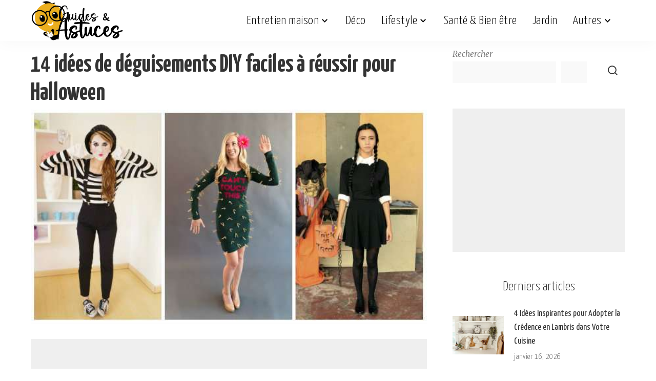

--- FILE ---
content_type: text/html; charset=UTF-8
request_url: https://www.guideastuces.com/B1340-14-idees-de-deguisements-DIY-faciles-a-reussir-pour-Halloween
body_size: 16273
content:
<!DOCTYPE html>
<html lang="fr-FR">
<head><script data-no-optimize="1">var litespeed_docref=sessionStorage.getItem("litespeed_docref");litespeed_docref&&(Object.defineProperty(document,"referrer",{get:function(){return litespeed_docref}}),sessionStorage.removeItem("litespeed_docref"));</script>
	<script>
	  window.dataLayer = window.dataLayer || [];
	  function gtag(){dataLayer.push(arguments);}
	  gtag('consent', 'default', {
		'ad_storage': 'denied',
		'analytics_storage': 'denied',
		'personalization_storage': 'denied',
		'security_storage': 'granted'
	  });
	</script>
	
	<meta charset="UTF-8">
    <meta http-equiv="X-UA-Compatible" content="IE=edge">
    <meta name="viewport" content="width=device-width, initial-scale=1">
    <link rel="profile" href="https://gmpg.org/xfn/11">
	
	<script type="text/javascript" src="https://cache.consentframework.com/js/pa/27856/c/Ufp2e/stub"></script>
	<script type="text/javascript" src="https://choices.consentframework.com/js/pa/27856/c/Ufp2e/cmp" async></script>

	<meta name='robots' content='index, follow, max-image-preview:large, max-snippet:-1, max-video-preview:-1' />

	<!-- This site is optimized with the Yoast SEO Premium plugin v24.6 (Yoast SEO v26.7) - https://yoast.com/wordpress/plugins/seo/ -->
	<title>14 Idées de Déguisements DIY Effrayants pour Halloween</title>
	<meta name="description" content="Déguisements Halloween DIY faciles à créer, tels que Catwoman, une diseuse de bonne aventure, et Frida Kahlo." />
	<link rel="preconnect" href="https://fonts.gstatic.com" crossorigin><link rel="preload" as="style" onload="this.onload=null;this.rel='stylesheet'" href="https://fonts.googleapis.com/css?family=Merriweather%3A400%2C700%2C900%2C300italic%2C400italic%2C700italic%2C900italic%2C300%7CYanone+Kaffeesatz%3A700%2C600%2C500%2C400%2C300%7CGalada%3A400%7CPoppins%3A400%2C400i%2C700%2C700i%7CQuicksand%3A400%2C500%2C600%2C700%7CMontserrat%3A400%2C500%2C600%2C700&amp;display=swap" crossorigin><noscript><link rel="stylesheet" href="https://fonts.googleapis.com/css?family=Merriweather%3A400%2C700%2C900%2C300italic%2C400italic%2C700italic%2C900italic%2C300%7CYanone+Kaffeesatz%3A700%2C600%2C500%2C400%2C300%7CGalada%3A400%7CPoppins%3A400%2C400i%2C700%2C700i%7CQuicksand%3A400%2C500%2C600%2C700%7CMontserrat%3A400%2C500%2C600%2C700&amp;display=swap"></noscript><link rel="canonical" href="https://www.guideastuces.com/B1340-14-idees-de-deguisements-DIY-faciles-a-reussir-pour-Halloween" />
	<meta name="twitter:card" content="summary_large_image" />
	<meta name="twitter:title" content="14 Idées de Déguisements DIY Effrayants pour Halloween" />
	<meta name="twitter:description" content="Déguisements Halloween DIY faciles à créer, tels que Catwoman, une diseuse de bonne aventure, et Frida Kahlo." />
	<meta name="twitter:image" content="https://www.guideastuces.com/wp-content/uploads/2024/02/40e1bbdb2e2e033e3bf8354c5e5d8cde.jpg" />
	<meta name="twitter:label1" content="Écrit par" />
	<meta name="twitter:data1" content="Chaima BS" />
	<script type="application/ld+json" class="yoast-schema-graph">{"@context":"https://schema.org","@graph":[{"@type":"Article","@id":"https://www.guideastuces.com/B1340-14-idees-de-deguisements-DIY-faciles-a-reussir-pour-Halloween#article","isPartOf":{"@id":"https://www.guideastuces.com/B1340-14-idees-de-deguisements-DIY-faciles-a-reussir-pour-Halloween"},"author":{"name":"Chaima BS","@id":"https://www.guideastuces.com/#/schema/person/c508d3affcea6db98412d09ee8f2099a"},"headline":"14 idées de déguisements DIY faciles à réussir pour Halloween","datePublished":"2016-09-20T13:59:32+00:00","dateModified":"2025-10-16T17:06:13+00:00","mainEntityOfPage":{"@id":"https://www.guideastuces.com/B1340-14-idees-de-deguisements-DIY-faciles-a-reussir-pour-Halloween"},"wordCount":110,"image":{"@id":"https://www.guideastuces.com/B1340-14-idees-de-deguisements-DIY-faciles-a-reussir-pour-Halloween#primaryimage"},"thumbnailUrl":"https://www.guideastuces.com/wp-content/uploads/2024/02/40e1bbdb2e2e033e3bf8354c5e5d8cde.jpg","keywords":["halloween"],"articleSection":["Fêtes","Lifestyle","Loisirs","Mode"],"inLanguage":"fr-FR"},{"@type":"WebPage","@id":"https://www.guideastuces.com/B1340-14-idees-de-deguisements-DIY-faciles-a-reussir-pour-Halloween","url":"https://www.guideastuces.com/B1340-14-idees-de-deguisements-DIY-faciles-a-reussir-pour-Halloween","name":"14 Idées de Déguisements DIY Effrayants pour Halloween","isPartOf":{"@id":"https://www.guideastuces.com/#website"},"primaryImageOfPage":{"@id":"https://www.guideastuces.com/B1340-14-idees-de-deguisements-DIY-faciles-a-reussir-pour-Halloween#primaryimage"},"image":{"@id":"https://www.guideastuces.com/B1340-14-idees-de-deguisements-DIY-faciles-a-reussir-pour-Halloween#primaryimage"},"thumbnailUrl":"https://www.guideastuces.com/wp-content/uploads/2024/02/40e1bbdb2e2e033e3bf8354c5e5d8cde.jpg","datePublished":"2016-09-20T13:59:32+00:00","dateModified":"2025-10-16T17:06:13+00:00","author":{"@id":"https://www.guideastuces.com/#/schema/person/c508d3affcea6db98412d09ee8f2099a"},"description":"Déguisements Halloween DIY faciles à créer, tels que Catwoman, une diseuse de bonne aventure, et Frida Kahlo.","breadcrumb":{"@id":"https://www.guideastuces.com/B1340-14-idees-de-deguisements-DIY-faciles-a-reussir-pour-Halloween#breadcrumb"},"inLanguage":"fr-FR","potentialAction":[{"@type":"ReadAction","target":["https://www.guideastuces.com/B1340-14-idees-de-deguisements-DIY-faciles-a-reussir-pour-Halloween"]}]},{"@type":"ImageObject","inLanguage":"fr-FR","@id":"https://www.guideastuces.com/B1340-14-idees-de-deguisements-DIY-faciles-a-reussir-pour-Halloween#primaryimage","url":"https://www.guideastuces.com/wp-content/uploads/2024/02/40e1bbdb2e2e033e3bf8354c5e5d8cde.jpg","contentUrl":"https://www.guideastuces.com/wp-content/uploads/2024/02/40e1bbdb2e2e033e3bf8354c5e5d8cde.jpg","width":600,"height":324,"caption":"14 Idées de Déguisements DIY Effrayants pour Halloween"},{"@type":"BreadcrumbList","@id":"https://www.guideastuces.com/B1340-14-idees-de-deguisements-DIY-faciles-a-reussir-pour-Halloween#breadcrumb","itemListElement":[{"@type":"ListItem","position":1,"name":"Accueil","item":"https://www.guideastuces.com/"},{"@type":"ListItem","position":2,"name":"14 idées de déguisements DIY faciles à réussir pour Halloween"}]},{"@type":"WebSite","@id":"https://www.guideastuces.com/#website","url":"https://www.guideastuces.com/","name":"Guides & Astuces","description":"","potentialAction":[{"@type":"SearchAction","target":{"@type":"EntryPoint","urlTemplate":"https://www.guideastuces.com/?s={search_term_string}"},"query-input":{"@type":"PropertyValueSpecification","valueRequired":true,"valueName":"search_term_string"}}],"inLanguage":"fr-FR"},{"@type":"Person","@id":"https://www.guideastuces.com/#/schema/person/c508d3affcea6db98412d09ee8f2099a","name":"Chaima BS","image":{"@type":"ImageObject","inLanguage":"fr-FR","@id":"https://www.guideastuces.com/#/schema/person/image/","url":"https://secure.gravatar.com/avatar/22e1377ebe16f262afd5e84634aaad185f9f1bb6f0f9b9f872c96dcd4420785a?s=96&d=mm&r=g","contentUrl":"https://secure.gravatar.com/avatar/22e1377ebe16f262afd5e84634aaad185f9f1bb6f0f9b9f872c96dcd4420785a?s=96&d=mm&r=g","caption":"Chaima BS"},"url":"https://www.guideastuces.com/author/chaima-bs"}]}</script>
	<!-- / Yoast SEO Premium plugin. -->


<link rel="alternate" type="application/rss+xml" title="Guides &amp; Astuces &raquo; Flux" href="https://www.guideastuces.com/feed" />
<link rel="alternate" type="application/rss+xml" title="Guides &amp; Astuces &raquo; Flux des commentaires" href="https://www.guideastuces.com/comments/feed" />
<link rel="alternate" title="oEmbed (JSON)" type="application/json+oembed" href="https://www.guideastuces.com/wp-json/oembed/1.0/embed?url=https%3A%2F%2Fwww.guideastuces.com%2FB1340-14-idees-de-deguisements-DIY-faciles-a-reussir-pour-Halloween" />
<link rel="alternate" title="oEmbed (XML)" type="text/xml+oembed" href="https://www.guideastuces.com/wp-json/oembed/1.0/embed?url=https%3A%2F%2Fwww.guideastuces.com%2FB1340-14-idees-de-deguisements-DIY-faciles-a-reussir-pour-Halloween&#038;format=xml" />
<script type="application/ld+json">{"@context":"https://schema.org","@type":"Organization","legalName":"Guides &amp; Astuces","url":"https://www.guideastuces.com/","logo":"https://www.guideastuces.com/wp-content/uploads/2024/03/1-.png","sameAs":["https://facebook.com/guideastuces","https://pinterest.fr/guideastuces","https://www.youtube.com/guideastuces"]}</script>

<link data-optimized="2" rel="stylesheet" href="https://www.guideastuces.com/wp-content/litespeed/css/43c5092e6030aa57cd4bcbfbf8c9a7fb.css?ver=05362" />













<script src="https://www.guideastuces.com/wp-includes/js/jquery/jquery.min.js?ver=3.7.1" id="jquery-core-js"></script>
<script data-optimized="1" src="https://www.guideastuces.com/wp-content/litespeed/js/0a1682c5c00106ae09f16d4720e1b066.js?ver=d3c79" id="jquery-migrate-js"></script>
<link rel="preload" href="https://www.guideastuces.com/wp-content/themes/pixwell/assets/fonts/ruby-icon.woff2?v=10.7" as="font" type="font/woff2" crossorigin="anonymous"><link rel="https://api.w.org/" href="https://www.guideastuces.com/wp-json/" /><link rel="alternate" title="JSON" type="application/json" href="https://www.guideastuces.com/wp-json/wp/v2/posts/22713" /><link rel="EditURI" type="application/rsd+xml" title="RSD" href="https://www.guideastuces.com/xmlrpc.php?rsd" />
<meta name="generator" content="WordPress 6.9" />
<link rel='shortlink' href='https://www.guideastuces.com/?p=22713' />
                <!-- Google tag (gtag.js) -->
                <script async src="https://www.googletagmanager.com/gtag/js?id=G-LR9G1BWQL4"></script>
                <script> window.dataLayer = window.dataLayer || [];

                    function gtag() {
                        dataLayer.push(arguments);
                    }

                    gtag('js', new Date());
                    gtag('config', 'G-LR9G1BWQL4');
                </script>
			<script type="application/ld+json">{"@context":"https://schema.org","@type":"WebSite","@id":"https://www.guideastuces.com/#website","url":"https://www.guideastuces.com/","name":"Guides &amp; Astuces","potentialAction":{"@type":"SearchAction","target":"https://www.guideastuces.com/?s={search_term_string}","query-input":"required name=search_term_string"}}</script>
		<script>
			document.documentElement.className = document.documentElement.className.replace('no-js', 'js');
		</script>
				
		            <meta property="og:title" content="14 idées de déguisements DIY faciles à réussir pour Halloween"/>
            <meta property="og:url" content="https://www.guideastuces.com/B1340-14-idees-de-deguisements-DIY-faciles-a-reussir-pour-Halloween"/>
            <meta property="og:site_name" content="Guides &amp; Astuces"/>
			                <meta property="og:image" content="https://www.guideastuces.com/wp-content/uploads/2024/02/40e1bbdb2e2e033e3bf8354c5e5d8cde.jpg"/>
						                <meta property="og:type" content="article"/>
                <meta property="article:published_time" content="2016-09-20T13:59:32+00:00"/>
                <meta property="article:modified_time" content="2025-10-16T17:06:13+00:00"/>
                <meta name="author" content="Chaima BS"/>
                <meta name="twitter:card" content="summary_large_image"/>
                <meta name="twitter:creator" content="@Guides &amp; Astuces"/>
                <meta name="twitter:label1" content="Written by"/>
                <meta name="twitter:data1" content="Chaima BS"/>
				<link rel="icon" href="https://www.guideastuces.com/wp-content/uploads/2024/03/cropped-favicon-4-32x32.png" sizes="32x32" />
<link rel="icon" href="https://www.guideastuces.com/wp-content/uploads/2024/03/cropped-favicon-4-192x192.png" sizes="192x192" />
<link rel="apple-touch-icon" href="https://www.guideastuces.com/wp-content/uploads/2024/03/cropped-favicon-4-180x180.png" />
<meta name="msapplication-TileImage" content="https://www.guideastuces.com/wp-content/uploads/2024/03/cropped-favicon-4-270x270.png" />
		
			
	<!-- HB Agency Ads --> 
	<script src="https://d3u598arehftfk.cloudfront.net/prebid_hb_2517_3794.js" async> </script>
		
	<!-- Taboola -->
	<script type="text/javascript">
	  window._taboola = window._taboola || [];
	  _taboola.push({article:'auto'});
	  !function (e, f, u, i) {
		if (!document.getElementById(i)){
		  e.async = 1;
		  e.src = u;
		  e.id = i;
		  f.parentNode.insertBefore(e, f);
		}
	  }(document.createElement('script'),
	  document.getElementsByTagName('script')[0],
	  '//cdn.taboola.com/libtrc/guideastuces/loader.js',
	  'tb_loader_script');
	  if(window.performance && typeof window.performance.mark == 'function')
		{window.performance.mark('tbl_ic');}
	</script>
	<!-- END Taboola -->
	
	<!-- Adsense -->
	<script>
		 (adsbygoogle = window.adsbygoogle || []).push({
			  google_ad_client: "ca-pub-4344124867038433",
			  enable_page_level_ads: true
		 });
	</script>	
</head>
<body class="wp-singular post-template-default single single-post postid-22713 single-format-gallery wp-embed-responsive wp-theme-pixwell wp-child-theme-pixwell-child is-single-1 sticky-nav smart-sticky off-canvas-light is-tooltips is-backtop block-header-5 w-header-2 cat-icon-simple is-fmask mh-p-excerpt" data-theme="default">
<div id="site" class="site">
			<aside id="off-canvas-section" class="off-canvas-wrap dark-style is-hidden">
			<div class="close-panel-wrap tooltips-n">
				<a href="#" id="off-canvas-close-btn" aria-label="Close Panel"><i class="btn-close"></i></a>
			</div>
			<div class="off-canvas-holder">
									<div class="off-canvas-header is-light-text">
						<div class="header-inner">
															<a href="https://www.guideastuces.com/" class="off-canvas-logo">
									<img decoding="async" data-src="https://www.guideastuces.com/wp-content/uploads/2024/03/6-.png" alt="Guides &amp; Astuces" height="160" width="365" decoding="async" src="[data-uri]" class="lazyload" style="--smush-placeholder-width: 365px; --smush-placeholder-aspect-ratio: 365/160;">
								</a>
														<aside class="inner-bottom">
																	<div class="off-canvas-social">
										<a class="social-link-facebook" title="Facebook" aria-label="Facebook" href="https://facebook.com/guideastuces" target="_blank" rel="noopener nofollow"><i class="rbi rbi-facebook" aria-hidden="true"></i></a><a class="social-link-pinterest" title="Pinterest" aria-label="Pinterest" href="https://pinterest.fr/guideastuces" target="_blank" rel="noopener nofollow"><i class="rbi rbi-pinterest-i" aria-hidden="true"></i></a><a class="social-link-youtube" title="YouTube" aria-label="YouTube" href="https://www.youtube.com/guideastuces" target="_blank" rel="noopener nofollow"><i class="rbi rbi-youtube-o" aria-hidden="true"></i></a>									</div>
																	<div class="inner-bottom-right">
										<aside class="bookmark-section">
	<a class="bookmark-link" href="https://www.guideastuces.com/my-bookmarks" title="Bookmarks" aria-label="Bookmarks">
		<span class="bookmark-icon"><i class="rbi rbi-bookmark-o"></i><span class="bookmark-counter rb-counter">0</span></span>
	</a>
</aside>									</div>
															</aside>
						</div>
					</div>
								<div class="off-canvas-inner is-light-text">
					<nav id="off-canvas-nav" class="off-canvas-nav">
						<ul id="off-canvas-menu" class="off-canvas-menu rb-menu is-clicked"><li id="menu-item-1161" class="menu-item menu-item-type-taxonomy menu-item-object-category menu-item-has-children menu-item-1161"><a href="https://www.guideastuces.com/category/entretien-maison"><span>Entretien maison</span></a>
<ul class="sub-menu">
	<li id="menu-item-36721" class="menu-item menu-item-type-taxonomy menu-item-object-category menu-item-36721"><a href="https://www.guideastuces.com/category/menage"><span>Ménage</span></a></li>
	<li id="menu-item-36720" class="menu-item menu-item-type-taxonomy menu-item-object-category menu-item-36720"><a href="https://www.guideastuces.com/category/entretien-cuisine"><span>Entretien Cuisine</span></a></li>
	<li id="menu-item-36722" class="menu-item menu-item-type-taxonomy menu-item-object-category menu-item-36722"><a href="https://www.guideastuces.com/category/salle-de-bain"><span>Salle de bain</span></a></li>
	<li id="menu-item-1171" class="menu-item menu-item-type-taxonomy menu-item-object-category menu-item-1171"><a href="https://www.guideastuces.com/category/buanderie"><span>Buanderie</span></a></li>
	<li id="menu-item-1172" class="menu-item menu-item-type-taxonomy menu-item-object-category menu-item-1172"><a href="https://www.guideastuces.com/category/rangement-organisation"><span>Rangement &amp; organisation</span></a></li>
	<li id="menu-item-1173" class="menu-item menu-item-type-taxonomy menu-item-object-category menu-item-1173"><a href="https://www.guideastuces.com/category/reparations-travaux"><span>Réparations &amp; travaux</span></a></li>
	<li id="menu-item-5373" class="menu-item menu-item-type-taxonomy menu-item-object-category menu-item-5373"><a href="https://www.guideastuces.com/category/entretien-exterieur"><span>Entretien extérieur</span></a></li>
</ul>
</li>
<li id="menu-item-1160" class="menu-item menu-item-type-taxonomy menu-item-object-category menu-item-1160"><a href="https://www.guideastuces.com/category/deco"><span>Déco</span></a></li>
<li id="menu-item-1165" class="menu-item menu-item-type-taxonomy menu-item-object-category current-post-ancestor current-menu-parent current-post-parent menu-item-has-children menu-item-1165"><a href="https://www.guideastuces.com/category/lifestyle"><span>Lifestyle</span></a>
<ul class="sub-menu">
	<li id="menu-item-1166" class="menu-item menu-item-type-taxonomy menu-item-object-category menu-item-1166"><a href="https://www.guideastuces.com/category/famille"><span>Famille</span></a></li>
	<li id="menu-item-1170" class="menu-item menu-item-type-taxonomy menu-item-object-category menu-item-1170"><a href="https://www.guideastuces.com/category/soins-beaute"><span>Soins &amp; Beauté</span></a></li>
	<li id="menu-item-1169" class="menu-item menu-item-type-taxonomy menu-item-object-category current-post-ancestor current-menu-parent current-post-parent menu-item-1169"><a href="https://www.guideastuces.com/category/mode"><span>Mode</span></a></li>
	<li id="menu-item-5372" class="menu-item menu-item-type-taxonomy menu-item-object-category menu-item-5372"><a href="https://www.guideastuces.com/category/cuisine"><span>Cuisine &amp; Recettes</span></a></li>
	<li id="menu-item-1175" class="menu-item menu-item-type-taxonomy menu-item-object-category menu-item-1175"><a href="https://www.guideastuces.com/category/brico"><span>Bricolage &#038; DIY</span></a></li>
	<li id="menu-item-1167" class="menu-item menu-item-type-taxonomy menu-item-object-category current-post-ancestor current-menu-parent current-post-parent menu-item-1167"><a href="https://www.guideastuces.com/category/fetes"><span>Fêtes</span></a></li>
	<li id="menu-item-5371" class="menu-item menu-item-type-taxonomy menu-item-object-category menu-item-5371"><a href="https://www.guideastuces.com/category/animaux"><span>Animaux</span></a></li>
	<li id="menu-item-1168" class="menu-item menu-item-type-taxonomy menu-item-object-category menu-item-1168"><a href="https://www.guideastuces.com/category/idees-cadeaux"><span>Idées cadeaux</span></a></li>
	<li id="menu-item-5374" class="menu-item menu-item-type-taxonomy menu-item-object-category current-post-ancestor current-menu-parent current-post-parent menu-item-5374"><a href="https://www.guideastuces.com/category/loisirs"><span>Loisirs</span></a></li>
</ul>
</li>
<li id="menu-item-23012" class="menu-item menu-item-type-taxonomy menu-item-object-category menu-item-23012"><a href="https://www.guideastuces.com/category/sante"><span>Santé &#038; Bien être</span></a></li>
<li id="menu-item-1162" class="menu-item menu-item-type-taxonomy menu-item-object-category menu-item-1162"><a href="https://www.guideastuces.com/category/jardin"><span>Jardin</span></a></li>
<li id="menu-item-5799" class="menu-item menu-item-type-custom menu-item-object-custom menu-item-has-children menu-item-5799"><a href="#"><span>Autres</span></a>
<ul class="sub-menu">
	<li id="menu-item-37451" class="menu-item menu-item-type-taxonomy menu-item-object-category menu-item-37451"><a href="https://www.guideastuces.com/category/socio-psycho"><span>Socio / Psycho</span></a></li>
	<li id="menu-item-1174" class="menu-item menu-item-type-taxonomy menu-item-object-category menu-item-1174"><a href="https://www.guideastuces.com/category/auto-moto"><span>Auto Moto</span></a></li>
	<li id="menu-item-5375" class="menu-item menu-item-type-taxonomy menu-item-object-category menu-item-5375"><a href="https://www.guideastuces.com/category/technologie"><span>Technologie</span></a></li>
	<li id="menu-item-5913" class="menu-item menu-item-type-taxonomy menu-item-object-category menu-item-5913"><a href="https://www.guideastuces.com/category/divers"><span>Divers</span></a></li>
</ul>
</li>
</ul>					</nav>
									</div>
			</div>
		</aside>
		    <div class="site-outer">
        <div class="site-mask"></div>
		<header id="site-header" class="header-wrap header-2">
	<div class="navbar-outer">
		<div class="navbar-wrap">
				<aside id="mobile-navbar" class="mobile-navbar">
		<div class="mobile-nav-inner rb-p20-gutter">
							<div class="m-nav-left">
					<a href="#" class="off-canvas-trigger btn-toggle-wrap desktop-disabled btn-toggle-bold" aria-label="menu trigger"><span class="btn-toggle"><span class="off-canvas-toggle"><span class="icon-toggle"></span></span></span></a>

				</div>
				<div class="m-nav-centered">
					<aside class="logo-mobile-wrap is-logo-image">
	<a href="https://www.guideastuces.com/" class="logo-mobile">
		<img decoding="async"  height="160" width="361" data-src="https://www.guideastuces.com/wp-content/uploads/2024/03/1-.png" alt="Guides &amp; Astuces" src="[data-uri]" class="lazyload" style="--smush-placeholder-width: 361px; --smush-placeholder-aspect-ratio: 361/160;">
			</a>
</aside>				</div>
				<div class="m-nav-right">
																				<div class="mobile-search">
			<a href="#" title="Search" aria-label="Search" class="search-icon nav-search-link"><i class="rbi rbi-search-alt" aria-hidden="true"></i></a>
		<div class="navbar-search-popup header-lightbox">
			<div class="navbar-search-form"><form role="search" method="get" class="search-form" action="https://www.guideastuces.com/">
				<label>
					<span class="screen-reader-text">Rechercher :</span>
					<input type="search" class="search-field" placeholder="Rechercher…" value="" name="s" />
				</label>
				<input type="submit" class="search-submit" value="Rechercher" />
			</form></div>
		</div>
	</div>
									</div>
					</div>
	</aside>
	<aside id="mobile-sticky-nav" class="mobile-sticky-nav">
		<div class="mobile-navbar mobile-sticky-inner">
			<div class="mobile-nav-inner rb-p20-gutter">
									<div class="m-nav-left">
						<a href="#" class="off-canvas-trigger btn-toggle-wrap desktop-disabled btn-toggle-bold" aria-label="menu trigger"><span class="btn-toggle"><span class="off-canvas-toggle"><span class="icon-toggle"></span></span></span></a>

					</div>
					<div class="m-nav-centered">
						<aside class="logo-mobile-wrap is-logo-image">
	<a href="https://www.guideastuces.com/" class="logo-mobile">
		<img decoding="async"  height="160" width="361" data-src="https://www.guideastuces.com/wp-content/uploads/2024/03/1-.png" alt="Guides &amp; Astuces" src="[data-uri]" class="lazyload" style="--smush-placeholder-width: 361px; --smush-placeholder-aspect-ratio: 361/160;">
			</a>
</aside>					</div>
					<div class="m-nav-right">
																								<div class="mobile-search">
			<a href="#" title="Search" aria-label="Search" class="search-icon nav-search-link"><i class="rbi rbi-search-alt" aria-hidden="true"></i></a>
		<div class="navbar-search-popup header-lightbox">
			<div class="navbar-search-form"><form role="search" method="get" class="search-form" action="https://www.guideastuces.com/">
				<label>
					<span class="screen-reader-text">Rechercher :</span>
					<input type="search" class="search-field" placeholder="Rechercher…" value="" name="s" />
				</label>
				<input type="submit" class="search-submit" value="Rechercher" />
			</form></div>
		</div>
	</div>
											</div>
							</div>
		</div>
	</aside>
			<div class="rbc-container navbar-holder is-main-nav">
				<div class="navbar-inner rb-m20-gutter">
					<div class="navbar-left">
						<a href="#" class="off-canvas-trigger btn-toggle-wrap desktop-disabled btn-toggle-bold" aria-label="menu trigger"><span class="btn-toggle"><span class="off-canvas-toggle"><span class="icon-toggle"></span></span></span></a>

						<div class="logo-wrap is-logo-image site-branding">
	<a href="https://www.guideastuces.com/" class="logo" title="Guides &amp; Astuces">
					<img decoding="async" class="logo-default logo-retina lazyload"  height="160" width="361" data-src="https://www.guideastuces.com/wp-content/uploads/2024/03/1-.png" data-srcset="https://www.guideastuces.com/wp-content/uploads/2024/03/1-.png 1x, https://www.guideastuces.com/wp-content/uploads/2024/03/1-.png 2x" alt="Guides &amp; Astuces" src="[data-uri]" style="--smush-placeholder-width: 361px; --smush-placeholder-aspect-ratio: 361/160;">
						</a>
	</div>					</div>
					<div class="navbar-right-outer">
						<nav id="site-navigation" class="main-menu-wrap" aria-label="main menu">
	<ul id="main-menu" class="main-menu rb-menu" itemscope itemtype="https://www.schema.org/SiteNavigationElement"><li class="menu-item menu-item-type-taxonomy menu-item-object-category menu-item-has-children menu-item-1161" itemprop="name"><a href="https://www.guideastuces.com/category/entretien-maison" itemprop="url"><span>Entretien maison</span></a>
<ul class="sub-menu">
	<li class="menu-item menu-item-type-taxonomy menu-item-object-category menu-item-36721" itemprop="name"><a href="https://www.guideastuces.com/category/menage" itemprop="url"><span>Ménage</span></a></li>	<li class="menu-item menu-item-type-taxonomy menu-item-object-category menu-item-36720" itemprop="name"><a href="https://www.guideastuces.com/category/entretien-cuisine" itemprop="url"><span>Entretien Cuisine</span></a></li>	<li class="menu-item menu-item-type-taxonomy menu-item-object-category menu-item-36722" itemprop="name"><a href="https://www.guideastuces.com/category/salle-de-bain" itemprop="url"><span>Salle de bain</span></a></li>	<li class="menu-item menu-item-type-taxonomy menu-item-object-category menu-item-1171" itemprop="name"><a href="https://www.guideastuces.com/category/buanderie" itemprop="url"><span>Buanderie</span></a></li>	<li class="menu-item menu-item-type-taxonomy menu-item-object-category menu-item-1172" itemprop="name"><a href="https://www.guideastuces.com/category/rangement-organisation" itemprop="url"><span>Rangement &amp; organisation</span></a></li>	<li class="menu-item menu-item-type-taxonomy menu-item-object-category menu-item-1173" itemprop="name"><a href="https://www.guideastuces.com/category/reparations-travaux" itemprop="url"><span>Réparations &amp; travaux</span></a></li>	<li class="menu-item menu-item-type-taxonomy menu-item-object-category menu-item-5373" itemprop="name"><a href="https://www.guideastuces.com/category/entretien-exterieur" itemprop="url"><span>Entretien extérieur</span></a></li></ul>
</li><li class="menu-item menu-item-type-taxonomy menu-item-object-category menu-item-1160" itemprop="name"><a href="https://www.guideastuces.com/category/deco" itemprop="url"><span>Déco</span></a></li><li class="menu-item menu-item-type-taxonomy menu-item-object-category current-post-ancestor current-menu-parent current-post-parent menu-item-has-children menu-item-1165" itemprop="name"><a href="https://www.guideastuces.com/category/lifestyle" itemprop="url"><span>Lifestyle</span></a>
<ul class="sub-menu">
	<li class="menu-item menu-item-type-taxonomy menu-item-object-category menu-item-1166" itemprop="name"><a href="https://www.guideastuces.com/category/famille" itemprop="url"><span>Famille</span></a></li>	<li class="menu-item menu-item-type-taxonomy menu-item-object-category menu-item-1170" itemprop="name"><a href="https://www.guideastuces.com/category/soins-beaute" itemprop="url"><span>Soins &amp; Beauté</span></a></li>	<li class="menu-item menu-item-type-taxonomy menu-item-object-category current-post-ancestor current-menu-parent current-post-parent menu-item-1169" itemprop="name"><a href="https://www.guideastuces.com/category/mode" itemprop="url"><span>Mode</span></a></li>	<li class="menu-item menu-item-type-taxonomy menu-item-object-category menu-item-5372" itemprop="name"><a href="https://www.guideastuces.com/category/cuisine" itemprop="url"><span>Cuisine &amp; Recettes</span></a></li>	<li class="menu-item menu-item-type-taxonomy menu-item-object-category menu-item-1175" itemprop="name"><a href="https://www.guideastuces.com/category/brico" itemprop="url"><span>Bricolage &#038; DIY</span></a></li>	<li class="menu-item menu-item-type-taxonomy menu-item-object-category current-post-ancestor current-menu-parent current-post-parent menu-item-1167" itemprop="name"><a href="https://www.guideastuces.com/category/fetes" itemprop="url"><span>Fêtes</span></a></li>	<li class="menu-item menu-item-type-taxonomy menu-item-object-category menu-item-5371" itemprop="name"><a href="https://www.guideastuces.com/category/animaux" itemprop="url"><span>Animaux</span></a></li>	<li class="menu-item menu-item-type-taxonomy menu-item-object-category menu-item-1168" itemprop="name"><a href="https://www.guideastuces.com/category/idees-cadeaux" itemprop="url"><span>Idées cadeaux</span></a></li>	<li class="menu-item menu-item-type-taxonomy menu-item-object-category current-post-ancestor current-menu-parent current-post-parent menu-item-5374" itemprop="name"><a href="https://www.guideastuces.com/category/loisirs" itemprop="url"><span>Loisirs</span></a></li></ul>
</li><li class="menu-item menu-item-type-taxonomy menu-item-object-category menu-item-23012" itemprop="name"><a href="https://www.guideastuces.com/category/sante" itemprop="url"><span>Santé &#038; Bien être</span></a></li><li class="menu-item menu-item-type-taxonomy menu-item-object-category menu-item-1162" itemprop="name"><a href="https://www.guideastuces.com/category/jardin" itemprop="url"><span>Jardin</span></a></li><li class="menu-item menu-item-type-custom menu-item-object-custom menu-item-has-children menu-item-5799" itemprop="name"><a href="#" itemprop="url"><span>Autres</span></a>
<ul class="sub-menu">
	<li class="menu-item menu-item-type-taxonomy menu-item-object-category menu-item-37451" itemprop="name"><a href="https://www.guideastuces.com/category/socio-psycho" itemprop="url"><span>Socio / Psycho</span></a></li>	<li class="menu-item menu-item-type-taxonomy menu-item-object-category menu-item-1174" itemprop="name"><a href="https://www.guideastuces.com/category/auto-moto" itemprop="url"><span>Auto Moto</span></a></li>	<li class="menu-item menu-item-type-taxonomy menu-item-object-category menu-item-5375" itemprop="name"><a href="https://www.guideastuces.com/category/technologie" itemprop="url"><span>Technologie</span></a></li>	<li class="menu-item menu-item-type-taxonomy menu-item-object-category menu-item-5913" itemprop="name"><a href="https://www.guideastuces.com/category/divers" itemprop="url"><span>Divers</span></a></li></ul>
</li></ul></nav>						<div class="navbar-right">
																												                            																				</div>
					</div>
				</div>
			</div>
		</div>
	</div>
	<aside id="sticky-nav" class="section-sticky-holder">
	<div class="section-sticky">
		<div class="navbar-wrap">
			<div class="rbc-container navbar-holder">
				<div class="navbar-inner rb-m20-gutter">
					<div class="navbar-left">
						<a href="#" class="off-canvas-trigger btn-toggle-wrap desktop-disabled btn-toggle-bold" aria-label="menu trigger"><span class="btn-toggle"><span class="off-canvas-toggle"><span class="icon-toggle"></span></span></span></a>

						<div class="logo-wrap is-logo-image site-branding">
	<a href="https://www.guideastuces.com/" class="logo" title="Guides &amp; Astuces">
					<img decoding="async" class="logo-default lazyload"   height="160" width="361" data-src="https://www.guideastuces.com/wp-content/uploads/2024/03/1-.png" alt="Guides &amp; Astuces" src="[data-uri]" style="--smush-placeholder-width: 361px; --smush-placeholder-aspect-ratio: 361/160;">
						</a>
</div>						<aside class="main-menu-wrap">
	<ul id="sticky-menu" class="main-menu rb-menu"><li class="menu-item menu-item-type-taxonomy menu-item-object-category menu-item-has-children menu-item-1161"><a href="https://www.guideastuces.com/category/entretien-maison"><span>Entretien maison</span></a>
<ul class="sub-menu">
	<li class="menu-item menu-item-type-taxonomy menu-item-object-category menu-item-36721"><a href="https://www.guideastuces.com/category/menage"><span>Ménage</span></a></li>	<li class="menu-item menu-item-type-taxonomy menu-item-object-category menu-item-36720"><a href="https://www.guideastuces.com/category/entretien-cuisine"><span>Entretien Cuisine</span></a></li>	<li class="menu-item menu-item-type-taxonomy menu-item-object-category menu-item-36722"><a href="https://www.guideastuces.com/category/salle-de-bain"><span>Salle de bain</span></a></li>	<li class="menu-item menu-item-type-taxonomy menu-item-object-category menu-item-1171"><a href="https://www.guideastuces.com/category/buanderie"><span>Buanderie</span></a></li>	<li class="menu-item menu-item-type-taxonomy menu-item-object-category menu-item-1172"><a href="https://www.guideastuces.com/category/rangement-organisation"><span>Rangement &amp; organisation</span></a></li>	<li class="menu-item menu-item-type-taxonomy menu-item-object-category menu-item-1173"><a href="https://www.guideastuces.com/category/reparations-travaux"><span>Réparations &amp; travaux</span></a></li>	<li class="menu-item menu-item-type-taxonomy menu-item-object-category menu-item-5373"><a href="https://www.guideastuces.com/category/entretien-exterieur"><span>Entretien extérieur</span></a></li></ul>
</li><li class="menu-item menu-item-type-taxonomy menu-item-object-category menu-item-1160"><a href="https://www.guideastuces.com/category/deco"><span>Déco</span></a></li><li class="menu-item menu-item-type-taxonomy menu-item-object-category current-post-ancestor current-menu-parent current-post-parent menu-item-has-children menu-item-1165"><a href="https://www.guideastuces.com/category/lifestyle"><span>Lifestyle</span></a>
<ul class="sub-menu">
	<li class="menu-item menu-item-type-taxonomy menu-item-object-category menu-item-1166"><a href="https://www.guideastuces.com/category/famille"><span>Famille</span></a></li>	<li class="menu-item menu-item-type-taxonomy menu-item-object-category menu-item-1170"><a href="https://www.guideastuces.com/category/soins-beaute"><span>Soins &amp; Beauté</span></a></li>	<li class="menu-item menu-item-type-taxonomy menu-item-object-category current-post-ancestor current-menu-parent current-post-parent menu-item-1169"><a href="https://www.guideastuces.com/category/mode"><span>Mode</span></a></li>	<li class="menu-item menu-item-type-taxonomy menu-item-object-category menu-item-5372"><a href="https://www.guideastuces.com/category/cuisine"><span>Cuisine &amp; Recettes</span></a></li>	<li class="menu-item menu-item-type-taxonomy menu-item-object-category menu-item-1175"><a href="https://www.guideastuces.com/category/brico"><span>Bricolage &#038; DIY</span></a></li>	<li class="menu-item menu-item-type-taxonomy menu-item-object-category current-post-ancestor current-menu-parent current-post-parent menu-item-1167"><a href="https://www.guideastuces.com/category/fetes"><span>Fêtes</span></a></li>	<li class="menu-item menu-item-type-taxonomy menu-item-object-category menu-item-5371"><a href="https://www.guideastuces.com/category/animaux"><span>Animaux</span></a></li>	<li class="menu-item menu-item-type-taxonomy menu-item-object-category menu-item-1168"><a href="https://www.guideastuces.com/category/idees-cadeaux"><span>Idées cadeaux</span></a></li>	<li class="menu-item menu-item-type-taxonomy menu-item-object-category current-post-ancestor current-menu-parent current-post-parent menu-item-5374"><a href="https://www.guideastuces.com/category/loisirs"><span>Loisirs</span></a></li></ul>
</li><li class="menu-item menu-item-type-taxonomy menu-item-object-category menu-item-23012"><a href="https://www.guideastuces.com/category/sante"><span>Santé &#038; Bien être</span></a></li><li class="menu-item menu-item-type-taxonomy menu-item-object-category menu-item-1162"><a href="https://www.guideastuces.com/category/jardin"><span>Jardin</span></a></li><li class="menu-item menu-item-type-custom menu-item-object-custom menu-item-has-children menu-item-5799"><a href="#"><span>Autres</span></a>
<ul class="sub-menu">
	<li class="menu-item menu-item-type-taxonomy menu-item-object-category menu-item-37451"><a href="https://www.guideastuces.com/category/socio-psycho"><span>Socio / Psycho</span></a></li>	<li class="menu-item menu-item-type-taxonomy menu-item-object-category menu-item-1174"><a href="https://www.guideastuces.com/category/auto-moto"><span>Auto Moto</span></a></li>	<li class="menu-item menu-item-type-taxonomy menu-item-object-category menu-item-5375"><a href="https://www.guideastuces.com/category/technologie"><span>Technologie</span></a></li>	<li class="menu-item menu-item-type-taxonomy menu-item-object-category menu-item-5913"><a href="https://www.guideastuces.com/category/divers"><span>Divers</span></a></li></ul>
</li></ul></aside>					</div>
					<div class="navbar-right">
																								                        						                        					</div>
				</div>
			</div>
		</div>
	</div>
</aside></header>        <div class="site-wrap clearfix">
		<div class="site-content single-1 rbc-content-section clearfix has-sidebar is-sidebar-right active-sidebar">
			<div class="wrap rbc-container rb-p20-gutter">
				<div class="rbc-wrap">
					<main id="main" class="site-main rbc-content">
						<div class="single-content-wrap">
									<article id="post-22713" class="post-22713 post type-post status-publish format-gallery has-post-thumbnail category-fetes category-lifestyle category-loisirs category-mode tag-halloween post_format-post-format-gallery" itemscope itemtype="https://schema.org/Article">
									<header class="single-header entry-header">
										<aside class="p-cat-info is-relative single-cat-info">
					</aside>
					<h1 itemprop="headline" class="single-title entry-title">14 idées de déguisements DIY faciles à réussir pour Halloween</h1>
				<div class="single-feat">
			<div class="rb-iwrap autosize"><img width="600" height="324" src="https://www.guideastuces.com/wp-content/uploads/2024/02/40e1bbdb2e2e033e3bf8354c5e5d8cde.jpg" class="attachment-pixwell_780x0-2x size-pixwell_780x0-2x wp-post-image" alt="14 Idées de Déguisements DIY Effrayants pour Halloween" decoding="async" fetchpriority="high" /></div>
					</div>
									</header>

						<!-- AD_0-->
						<script async src="https://pagead2.googlesyndication.com/pagead/js/adsbygoogle.js?client=ca-pub-4344124867038433" crossorigin="anonymous"></script>
						
						<ins class="adsbygoogle"
							 style="display:block; margin-bottom:12px"
							 data-ad-client="ca-pub-4344124867038433"
							 data-ad-slot="2165058520"
							 data-ad-format="auto"
							 data-full-width-responsive="true"></ins>
						<script>
							 (adsbygoogle = window.adsbygoogle || []).push({});
						</script>
						<!--
						<div class="hb-ad-static hb-ad-leaderbord">
						<div class="hb-ad-inner">
						<div class="hbagency_cls_static" id="hbagency_space_170482" ></div></div></div>
						-->
						<!-- END AD_0-->
							
																<div class="single-body entry">
			<div class="single-content">
								<div class="entry-content clearfix" itemprop="articleBody">
					<h2>Cactus</h2>
<figure><img decoding="async" data-src="https://www.guideastuces.com/wp-content/uploads/2024/02/18c7c9d3ab4ab60d709ccc4fb1dba6db.jpg" alt="Cactus" src="[data-uri]" class="lazyload" style="--smush-placeholder-width: 600px; --smush-placeholder-aspect-ratio: 600/900;"></figure>
<p style="text-align: right;"><em>Source :&nbsp;<a rel="nofollow noopener" href="https://ideas.evite.com/diy/top-10-last-minute-halloween-costumes/" target="_blank">ideas.evite.com</a></em></p>
<h2>Catwoman</h2>
<figure><img decoding="async" data-src="https://www.guideastuces.com/wp-content/uploads/2024/02/b763081394dd55e95c76b766d604f3b7.jpg" alt="Catwoman" src="[data-uri]" class="lazyload" style="--smush-placeholder-width: 600px; --smush-placeholder-aspect-ratio: 600/900;"></figure>
<p style="text-align: right;"><em>Source :&nbsp;<a rel="nofollow noopener" href="http://www.brit.co/easy-catwoman-costumes-halloween/" target="_blank">brit.co</a></em></p>

	<script async src="https://pagead2.googlesyndication.com/pagead/js/adsbygoogle.js?client=ca-pub-4344124867038433"
     crossorigin="anonymous"></script>
	<!-- adResponsive_Slide_2 -->
	<ins class="adsbygoogle"
		 style="display:block; margin:4px 0 12px 0"
		 data-ad-client="ca-pub-4344124867038433"
		 data-ad-slot="6785037805"
		 data-ad-format="auto"
		 data-full-width-responsive="true"></ins>
	<script>
		 (adsbygoogle = window.adsbygoogle || []).push({});
	</script><h2>Plat de spaghetti</h2>
<figure><img decoding="async" data-src="https://www.guideastuces.com/wp-content/uploads/2024/02/e2fd5e34be4d74be8019cb400e391d50.jpg" alt="Plat de spaghetti" src="[data-uri]" class="lazyload" style="--smush-placeholder-width: 600px; --smush-placeholder-aspect-ratio: 600/420;"></figure>
<p style="text-align: right;"><em>Source :&nbsp;<a rel="nofollow noopener" href="http://www.ehow.com/how_12340877_make-plate-spaghetti-costume.html" target="_blank">ehow.com</a></em></p>
<h2>Diseuse de bonne aventure</h2>
<figure><img decoding="async" data-src="https://www.guideastuces.com/wp-content/uploads/2024/02/532b769b4826dd7c6c46e408fc0d20e8.jpg" alt="Diseuse de bonne aventure" src="[data-uri]" class="lazyload" style="--smush-placeholder-width: 600px; --smush-placeholder-aspect-ratio: 600/800;"></figure>
<p style="text-align: right;"><em>Source :&nbsp;<a rel="nofollow noopener" href="http://cuddlesandchaos.com/last-minute-halloween-costume-fortune-teller/" target="_blank">cuddlesandchaos.com</a></em></p>

	<script async src="https://pagead2.googlesyndication.com/pagead/js/adsbygoogle.js?client=ca-pub-4344124867038433"
     crossorigin="anonymous"></script>
	<!-- adResponsive_Slide_2 -->
	<ins class="adsbygoogle"
		 style="display:block; margin:4px 0 12px 0"
		 data-ad-client="ca-pub-4344124867038433"
		 data-ad-slot="6785037805"
		 data-ad-format="auto"
		 data-full-width-responsive="true"></ins>
	<script>
		 (adsbygoogle = window.adsbygoogle || []).push({});
	</script><h2>Mime</h2>
<figure><img decoding="async" data-src="https://www.guideastuces.com/wp-content/uploads/2024/02/12734f8c71e27fa97ffa701c469b8b5e.jpg" alt="Mime" src="[data-uri]" class="lazyload" style="--smush-placeholder-width: 600px; --smush-placeholder-aspect-ratio: 600/903;"></figure>
<p style="text-align: right;"><em>Source :&nbsp;<a rel="nofollow noopener" href="http://www.thejoyoffashionblog.com/2014/10/halloween-last-minute-homemade-mime.html" target="_blank">thejoyoffashionblog.com</a></em></p>
<h2>Avoir un pain dans le four</h2>
<figure><img decoding="async" data-src="https://www.guideastuces.com/wp-content/uploads/2024/02/f9d50e3d29a577501663f57b70f52435.jpg" alt="Avoir un pain dans le four" src="[data-uri]" class="lazyload" style="--smush-placeholder-width: 600px; --smush-placeholder-aspect-ratio: 600/582;"></figure>
<p style="text-align: right;"><em>Source :&nbsp;<a rel="nofollow noopener" href="http://www.brit.co/maternity-halloween-costumes/" target="_blank">brit.co</a></em></p>

	<script async src="https://pagead2.googlesyndication.com/pagead/js/adsbygoogle.js?client=ca-pub-4344124867038433"
     crossorigin="anonymous"></script>
	<!-- adResponsive_Slide_2 -->
	<ins class="adsbygoogle"
		 style="display:block; margin:4px 0 12px 0"
		 data-ad-client="ca-pub-4344124867038433"
		 data-ad-slot="6785037805"
		 data-ad-format="auto"
		 data-full-width-responsive="true"></ins>
	<script>
		 (adsbygoogle = window.adsbygoogle || []).push({});
	</script><h2>Chauve-souris</h2>
<figure><img decoding="async" data-src="https://www.guideastuces.com/wp-content/uploads/2024/02/5ed1df5c54e04bb33a4629263eb795e1.jpg" alt="Chauve-souris" src="[data-uri]" class="lazyload" style="--smush-placeholder-width: 600px; --smush-placeholder-aspect-ratio: 600/600;"></figure>
<p style="text-align: right;"><em>Source :&nbsp;<a rel="nofollow noopener" href="http://www.sheknows.com/beauty-and-style/articles/1053137/easy-diy-bat-halloween-costume" target="_blank">sheknows.com</a></em></p>
<h2>Frida Kahlo</h2>
<figure><img decoding="async" data-src="https://www.guideastuces.com/wp-content/uploads/2024/02/fa578462434ce3d83ecb1636718292f4.jpg" alt="Frida Kahlo" src="[data-uri]" class="lazyload" style="--smush-placeholder-width: 600px; --smush-placeholder-aspect-ratio: 600/902;"></figure>
<p style="text-align: right;">Source :&nbsp;<a rel="nofollow noopener" href="http://www.elizabethave.com/2015/10/diy-frida-kahlo-halloween-costume-created-from-your-own-closet.html" target="_blank">elizabethave.com</a></p>

	<script async src="https://pagead2.googlesyndication.com/pagead/js/adsbygoogle.js?client=ca-pub-4344124867038433"
     crossorigin="anonymous"></script>
	<!-- adResponsive_Slide_2 -->
	<ins class="adsbygoogle"
		 style="display:block; margin:4px 0 12px 0"
		 data-ad-client="ca-pub-4344124867038433"
		 data-ad-slot="6785037805"
		 data-ad-format="auto"
		 data-full-width-responsive="true"></ins>
	<script>
		 (adsbygoogle = window.adsbygoogle || []).push({});
	</script><h2>Mercredi de la famille Adams</h2>
<figure><img decoding="async" data-src="https://www.guideastuces.com/wp-content/uploads/2024/02/0ea15cde65525e65f412c57f5e4f8fd6.jpg" alt="Mercredi de la famille Adams" src="[data-uri]" class="lazyload" style="--smush-placeholder-width: 600px; --smush-placeholder-aspect-ratio: 600/900;"></figure>
<p style="text-align: right;"><em>Source :&nbsp;<a rel="nofollow noopener" href="https://lyndsaypicardal.wordpress.com/2014/10/31/easy-and-inexpensive-halloween-costume-wednesday-addams/" target="_blank">lyndsaypicardal.wordpress.com</a></em></p>
<h2>Dame de cœur</h2>
<figure><img decoding="async" data-src="https://www.guideastuces.com/wp-content/uploads/2024/02/609649ed4920cc22d8a3d08638d56527.jpg" alt="Dame de cœur" src="[data-uri]" class="lazyload" style="--smush-placeholder-width: 600px; --smush-placeholder-aspect-ratio: 600/522;"></figure>
<p style="text-align: right;"><em>Source :&nbsp;<a rel="nofollow noopener" href="http://www.thejoyoffashionblog.com/2013/10/halloween-easy-queen-of-hearts-costume.html" target="_blank">thejoyoffashionblog.com</a></em></p>

	<script async src="https://pagead2.googlesyndication.com/pagead/js/adsbygoogle.js?client=ca-pub-4344124867038433"
     crossorigin="anonymous"></script>
	<!-- adResponsive_Slide_2 -->
	<ins class="adsbygoogle"
		 style="display:block; margin:4px 0 12px 0"
		 data-ad-client="ca-pub-4344124867038433"
		 data-ad-slot="6785037805"
		 data-ad-format="auto"
		 data-full-width-responsive="true"></ins>
	<script>
		 (adsbygoogle = window.adsbygoogle || []).push({});
	</script><h2>Mary Poppins</h2>
<figure><img decoding="async" data-src="https://www.guideastuces.com/wp-content/uploads/2024/02/9a5d1135f56629812f231bf407eb636e.jpg" alt="Mary Poppins" src="[data-uri]" class="lazyload" style="--smush-placeholder-width: 600px; --smush-placeholder-aspect-ratio: 600/600;"></figure>
<p style="text-align: right;"><em>Source :&nbsp;<a rel="nofollow noopener" href="http://www.merricksart.com/2015/10/modern-girls-halloween-week-mary.html" target="_blank">merricksart.com</a></em></p>
<h2>Fée clochette</h2>
<figure><img decoding="async" data-src="https://www.guideastuces.com/wp-content/uploads/2024/02/0803ab1c1e800602e612a1041748f6f2.jpg" alt="Fée clochette" src="[data-uri]" class="lazyload" style="--smush-placeholder-width: 600px; --smush-placeholder-aspect-ratio: 600/921;"></figure>
<p style="text-align: right;"><em>Source :&nbsp;<a rel="nofollow noopener" href="http://www.lovemaegan.com/2013/10/diy-tinker-bell-costume-hair-makeup-tutorials.html" target="_blank">lovemaegan.com</a></em></p>

	<script async src="https://pagead2.googlesyndication.com/pagead/js/adsbygoogle.js?client=ca-pub-4344124867038433"
     crossorigin="anonymous"></script>
	<!-- adResponsive_Slide_2 -->
	<ins class="adsbygoogle"
		 style="display:block; margin:4px 0 12px 0"
		 data-ad-client="ca-pub-4344124867038433"
		 data-ad-slot="6785037805"
		 data-ad-format="auto"
		 data-full-width-responsive="true"></ins>
	<script>
		 (adsbygoogle = window.adsbygoogle || []).push({});
	</script><h2>Bol de céréales</h2>
<figure><img decoding="async" data-src="https://www.guideastuces.com/wp-content/uploads/2024/02/88a8631cbb5609fa1a9709b7fc3ecf1d.jpg" alt="Bol de céréales" src="[data-uri]" class="lazyload" style="--smush-placeholder-width: 600px; --smush-placeholder-aspect-ratio: 600/600;"></figure>
<p style="text-align: right;"><em>Source :&nbsp;<a rel="nofollow noopener" href="http://studiodiy.com/2015/10/08/diy-cereal-bowl-costume/" target="_blank">studiodiy.com</a></em></p>
<h2>Dora l&rsquo;exploratrice</h2>
<figure><img decoding="async" data-src="https://www.guideastuces.com/wp-content/uploads/2024/02/702982dbd1ff3595de4b6171838f6987.jpg" alt="Dora l'exploratrice" src="[data-uri]" class="lazyload" style="--smush-placeholder-width: 600px; --smush-placeholder-aspect-ratio: 600/867;"></figure>
<p style="text-align: right;"><em>Source :&nbsp;<a rel="nofollow noopener" href="http://www.sheknows.com/holidays-and-seasons/articles/972621/how-to-make-dora-the-explorers-magical-backpack/" target="_blank">sheknows.com</a></em></p>

	<script async src="https://pagead2.googlesyndication.com/pagead/js/adsbygoogle.js?client=ca-pub-4344124867038433"
     crossorigin="anonymous"></script>
	<!-- adResponsive_Slide_2 -->
	<ins class="adsbygoogle"
		 style="display:block; margin:4px 0 12px 0"
		 data-ad-client="ca-pub-4344124867038433"
		 data-ad-slot="6785037805"
		 data-ad-format="auto"
		 data-full-width-responsive="true"></ins>
	<script>
		 (adsbygoogle = window.adsbygoogle || []).push({});
	</script>				</div>
			</div>
			<aside class="is-hidden rb-remove-bookmark" data-bookmarkid="22713"></aside>		<aside class="single-bottom-share">
			<div class="share-header">						<span class="share-total h2">21910</span>
						<span class="share-label">partages</span>
			</div>
			<div class="share-content is-light-share tooltips-n">
				            <a class="share-action share-icon share-facebook" rel="nofollow" href="https://www.facebook.com/sharer.php?u=https%3A%2F%2Fwww.guideastuces.com%2FB1340-14-idees-de-deguisements-DIY-faciles-a-reussir-pour-Halloween" title="Facebook" aria-label="Facebook"><i class="rbi rbi-facebook"></i><span>Partager sur Facebook</span></a>
		            <a class="share-action share-twitter share-icon" rel="nofollow" href="https://twitter.com/intent/tweet?text=14+id%C3%A9es+de+d%C3%A9guisements+DIY+faciles+%C3%A0+r%C3%A9ussir+pour+Halloween&amp;url=https%3A%2F%2Fwww.guideastuces.com%2FB1340-14-idees-de-deguisements-DIY-faciles-a-reussir-pour-Halloween&amp;via=Guides+%26amp%3B+Astuces" title="Twitter" aria-label="Twitter">
                <i class="rbi rbi-x-twitter"></i><span>Partager sur X (Twitter)</span> </a>
		            <a class="share-action share-icon share-pinterest" rel="nofollow" href="https://pinterest.com/pin/create/button/?url=https%3A%2F%2Fwww.guideastuces.com%2FB1340-14-idees-de-deguisements-DIY-faciles-a-reussir-pour-Halloween&amp;media=https://www.guideastuces.com/wp-content/uploads/2024/02/40e1bbdb2e2e033e3bf8354c5e5d8cde.jpg&amp;description=Déguisements Halloween DIY faciles à créer, tels que Catwoman, une diseuse de bonne aventure, et Frida Kahlo." title="Pinterest" aria-label="Pinterest"><i class="rbi rbi-pinterest"></i><span>Épingler sur Pinterest</span></a>
		            <a class="share-icon share-whatsapp is-web" rel="nofollow" href="https://web.whatsapp.com/send?text=14+id%C3%A9es+de+d%C3%A9guisements+DIY+faciles+%C3%A0+r%C3%A9ussir+pour+Halloween &#9758; https%3A%2F%2Fwww.guideastuces.com%2FB1340-14-idees-de-deguisements-DIY-faciles-a-reussir-pour-Halloween" target="_blank" title="WhatsApp" aria-label="WhatsApp"><i class="rbi rbi-whatsapp"></i><span>Envoyer via WhatsApp</span></a>
            <a class="share-icon share-whatsapp is-mobile" rel="nofollow" href="whatsapp://send?text=14+id%C3%A9es+de+d%C3%A9guisements+DIY+faciles+%C3%A0+r%C3%A9ussir+pour+Halloween &#9758; https%3A%2F%2Fwww.guideastuces.com%2FB1340-14-idees-de-deguisements-DIY-faciles-a-reussir-pour-Halloween" target="_blank" title="WhatsApp" aria-label="WhatsApp"><i class="rbi rbi-whatsapp"></i><span>Envoyer via WhatsApp</span></a>
					</div>
		</aside>
				</div>
		            <div class="article-meta is-hidden">
                <meta itemprop="mainEntityOfPage" content="https://www.guideastuces.com/B1340-14-idees-de-deguisements-DIY-faciles-a-reussir-pour-Halloween">
                <span class="vcard author" itemprop="author" content="Chaima BS"><span class="fn">Chaima BS</span></span>
                <time class="date published entry-date" datetime="2016-09-20T13:59:32+00:00" content="2016-09-20T13:59:32+00:00" itemprop="datePublished">septembre 20, 2016</time>
                <meta class="updated" itemprop="dateModified" content="2025-10-16T17:06:13+00:00">
				                    <span itemprop="image" itemscope itemtype="https://schema.org/ImageObject">
				<meta itemprop="url" content="https://www.guideastuces.com/wp-content/uploads/2024/02/40e1bbdb2e2e033e3bf8354c5e5d8cde.jpg">
				<meta itemprop="width" content="600">
				<meta itemprop="height" content="324">
				</span>
								                <span itemprop="publisher" itemscope itemtype="https://schema.org/Organization">
				<meta itemprop="name" content="Guides &amp; Astuces">
				<meta itemprop="url" content="https://www.guideastuces.com/">
				                    <span itemprop="logo" itemscope itemtype="https://schema.org/ImageObject">
						<meta itemprop="url" content="https://www.guideastuces.com/wp-content/uploads/2024/03/1-.png">
					</span>
								</span>
            </div>
					<div class="single-entry-meta small-size">
						<div class="inner">
						<div class="single-meta-info p-meta-info">
					<span class="meta-info-el meta-info-author">
			<span class="screen-reader-text">Posted by</span>
						<a href="https://www.guideastuces.com/author/chaima-bs">Chaima BS</a>
		</span>
				<span class="meta-info-el meta-info-update">
										<time class="date date-updated" title="2025-10-16T17:06:13+00:00">  octobre 16, 2025</time>
					</span>
				</div>
				<div class="single-meta-bottom p-meta-info">
			</div>
					</div>
		</div>
				</article>
									
						
							<!-- Article_bottom -->
							
							<ins class="adsbygoogle"
								 style="display:block; margin-top:12px"
								 data-ad-client="ca-pub-4344124867038433"
								 data-ad-slot="6245778720"
								 data-ad-format="auto"
								 data-full-width-responsive="true"></ins>
							<script>
								 (adsbygoogle = window.adsbygoogle || []).push({});
							</script>
							<!--
							<div class="hb-ad-static hb-ad-leaderbord">
							<div class="hb-ad-inner">
							<div class="hbagency_cls_static" id="hbagency_space_170484" ></div></div></div>
							-->
							<!-- END Article_bottom -->
							
							
							<!-- Taboola -->
							<div id="taboola-below-article-thumbnails-1"></div>
							<script type="text/javascript">
							  window._taboola = window._taboola || [];
							  _taboola.push({
								mode: 'alternating-thumbnails-b',
								container: 'taboola-below-article-thumbnails-1',
								placement: 'Below Article Thumbnails 1',
								target_type: 'mix'
							  });
							</script>
							
							<div class="single-box clearfix">
															</div>
						</div>
					</main>
							<aside class="rbc-sidebar widget-area sidebar-sticky">
			<div class="sidebar-inner"><div id="block-2" class="widget w-sidebar widget_block widget_search"><form role="search" method="get" action="https://www.guideastuces.com/" class="wp-block-search__button-outside wp-block-search__text-button wp-block-search"    ><label class="wp-block-search__label" for="wp-block-search__input-1" >Rechercher</label><div class="wp-block-search__inside-wrapper" ><input class="wp-block-search__input" id="wp-block-search__input-1" placeholder="" value="" type="search" name="s" required /><button aria-label="Rechercher" class="wp-block-search__button wp-element-button" type="submit" >Rechercher</button></div></form></div><div id="widget_advertising-2" class="widget w-sidebar widget-ad">					<aside class="advert-wrap advert-script">
							<aside class="ad-script non-adsense">
				<!-- adResponsive_R1 -->
<ins class="adsbygoogle"
     style="display:block"
     data-ad-client="ca-pub-4344124867038433"
     data-ad-slot="3408490458"
     data-ad-format="auto"
     data-full-width-responsive="true"></ins>
<script>
     (adsbygoogle = window.adsbygoogle || []).push({});
</script>			</aside>
					<div class="clearfix"></div>
			</aside>
			</div><div id="sb_post-2" class="widget w-sidebar widget-post"><h2 class="widget-title h4">Derniers articles</h2>			<div class="widget-post-content">
				<div class="rb-row widget-post-1">				<div class="rb-col-m12">
							<div class="p-wrap p-list p-list-4 post-50366 no-avatar">
							<div class="col-left">
					<div class="p-feat">
								<a class="p-flink" href="https://www.guideastuces.com/idees-inspirantes-pour-adopter-la-credence-en-lambris-dans-votre-cuisine" aria-label="4 Idées Inspirantes pour Adopter la Crédence en Lambris dans Votre Cuisine">
			<span class="rb-iwrap pc-75"><img width="280" height="210" data-src="https://www.guideastuces.com/wp-content/uploads/2026/01/Classic-Shiplap-Backsplash_Courtesy-@thewickercottage-Instagram-3-280x210.jpg" class="attachment-pixwell_280x210 size-pixwell_280x210 wp-post-image lazyload" alt="" decoding="async" src="[data-uri]" style="--smush-placeholder-width: 280px; --smush-placeholder-aspect-ratio: 280/210;" /></span> </a>
							</div>
				</div>
						<div class="col-right">
				<div class="p-header"><h4 class="entry-title h6">		<a class="p-url" href="https://www.guideastuces.com/idees-inspirantes-pour-adopter-la-credence-en-lambris-dans-votre-cuisine" rel="bookmark">4 Idées Inspirantes pour Adopter la Crédence en Lambris dans Votre Cuisine</a>
		</h4></div>
				<div class="p-footer">
					<aside class="p-meta-info">		<span class="meta-info-el meta-info-date">
										<abbr class="date published" title="2026-01-16T18:51:24+00:00">janvier 16, 2026</abbr>
					</span>
		</aside>				</div>
			</div>
		</div>
						</div>
							<div class="rb-col-m12">
							<div class="p-wrap p-list p-list-4 post-50416 no-avatar">
							<div class="col-left">
					<div class="p-feat">
								<a class="p-flink" href="https://www.guideastuces.com/15-astuces-de-genie-pour-enfin-mettre-de-lordre-dans-votre-cuisine" aria-label="15 astuces de génie pour enfin mettre de l&rsquo;ordre dans votre cuisine">
			<span class="rb-iwrap pc-75"><img width="280" height="210" data-src="https://www.guideastuces.com/wp-content/uploads/2026/01/15-Kitchen-Organization-Hacks_FH13MAR_536_51_007_FT-280x210.jpg" class="attachment-pixwell_280x210 size-pixwell_280x210 wp-post-image lazyload" alt="" decoding="async" src="[data-uri]" style="--smush-placeholder-width: 280px; --smush-placeholder-aspect-ratio: 280/210;" /></span> </a>
							</div>
				</div>
						<div class="col-right">
				<div class="p-header"><h4 class="entry-title h6">		<a class="p-url" href="https://www.guideastuces.com/15-astuces-de-genie-pour-enfin-mettre-de-lordre-dans-votre-cuisine" rel="bookmark">15 astuces de génie pour enfin mettre de l&rsquo;ordre dans votre cuisine</a>
		</h4></div>
				<div class="p-footer">
					<aside class="p-meta-info">		<span class="meta-info-el meta-info-date">
										<abbr class="date published" title="2026-01-13T20:23:41+00:00">janvier 13, 2026</abbr>
					</span>
		</aside>				</div>
			</div>
		</div>
						</div>
							<div class="rb-col-m12">
							<div class="p-wrap p-list p-list-4 post-50378 no-avatar">
							<div class="col-left">
					<div class="p-feat">
								<a class="p-flink" href="https://www.guideastuces.com/La-temperature-ideale-pour-votre-congelateur-le-guide-pour-bien-le-regler-et-faire-des-economies" aria-label="La température idéale pour votre congélateur : le guide pour bien le régler et faire des économies">
			<span class="rb-iwrap pc-75"><img width="280" height="210" data-src="https://www.guideastuces.com/wp-content/uploads/2026/01/congelateur-280x210.jpg" class="attachment-pixwell_280x210 size-pixwell_280x210 wp-post-image lazyload" alt="" decoding="async" src="[data-uri]" style="--smush-placeholder-width: 280px; --smush-placeholder-aspect-ratio: 280/210;" /></span> </a>
							</div>
				</div>
						<div class="col-right">
				<div class="p-header"><h4 class="entry-title h6">		<a class="p-url" href="https://www.guideastuces.com/La-temperature-ideale-pour-votre-congelateur-le-guide-pour-bien-le-regler-et-faire-des-economies" rel="bookmark">La température idéale pour votre congélateur : le guide pour bien le régler et faire des économies</a>
		</h4></div>
				<div class="p-footer">
					<aside class="p-meta-info">		<span class="meta-info-el meta-info-date">
										<abbr class="date published" title="2026-01-13T19:29:45+00:00">janvier 13, 2026</abbr>
					</span>
		</aside>				</div>
			</div>
		</div>
						</div>
							<div class="rb-col-m12">
							<div class="p-wrap p-list p-list-4 post-50337 no-avatar">
							<div class="col-left">
					<div class="p-feat">
								<a class="p-flink" href="https://www.guideastuces.com/peindre-une-credence-carrelee-bonne-ou-mauvaise-idee-le-guide-complet" aria-label="Peindre une crédence carrelée : Bonne ou mauvaise idée ? Le guide complet">
			<span class="rb-iwrap pc-75"><img width="280" height="210" data-src="https://www.guideastuces.com/wp-content/uploads/2026/01/Can-You-Paint-a-Kitchen-Tile-Backsplash_GettyImages-1151914916_STedit-280x210.webp" class="attachment-pixwell_280x210 size-pixwell_280x210 wp-post-image lazyload" alt="" decoding="async" src="[data-uri]" style="--smush-placeholder-width: 280px; --smush-placeholder-aspect-ratio: 280/210;" /></span> </a>
							</div>
				</div>
						<div class="col-right">
				<div class="p-header"><h4 class="entry-title h6">		<a class="p-url" href="https://www.guideastuces.com/peindre-une-credence-carrelee-bonne-ou-mauvaise-idee-le-guide-complet" rel="bookmark">Peindre une crédence carrelée : Bonne ou mauvaise idée ? Le guide complet</a>
		</h4></div>
				<div class="p-footer">
					<aside class="p-meta-info">		<span class="meta-info-el meta-info-date">
										<abbr class="date published" title="2026-01-07T19:05:04+00:00">janvier 7, 2026</abbr>
					</span>
		</aside>				</div>
			</div>
		</div>
						</div>
							<div class="rb-col-m12">
							<div class="p-wrap p-list p-list-4 post-50325 no-avatar">
							<div class="col-left">
					<div class="p-feat">
								<a class="p-flink" href="https://www.guideastuces.com/lessive-5-ingredients-toxiques-caches-dans-votre-buanderie" aria-label="Lessive : 5 ingrédients toxiques cachés dans votre buanderie">
			<span class="rb-iwrap pc-75"><img width="280" height="210" data-src="https://www.guideastuces.com/wp-content/uploads/2026/01/Stack-of-folded-towels-and-detergents-on-white-table-and-washing-machine-in-background-GettyImages-1329022730_KSedit-FT-1-1-280x210.jpg" class="attachment-pixwell_280x210 size-pixwell_280x210 wp-post-image lazyload" alt="" decoding="async" src="[data-uri]" style="--smush-placeholder-width: 280px; --smush-placeholder-aspect-ratio: 280/210;" /></span> </a>
							</div>
				</div>
						<div class="col-right">
				<div class="p-header"><h4 class="entry-title h6">		<a class="p-url" href="https://www.guideastuces.com/lessive-5-ingredients-toxiques-caches-dans-votre-buanderie" rel="bookmark">Lessive : 5 ingrédients toxiques cachés dans votre buanderie</a>
		</h4></div>
				<div class="p-footer">
					<aside class="p-meta-info">		<span class="meta-info-el meta-info-date">
										<abbr class="date published" title="2026-01-07T10:02:04+00:00">janvier 7, 2026</abbr>
					</span>
		</aside>				</div>
			</div>
		</div>
						</div>
			</div>			</div>
			</div></div>
		</aside>
						</div>
			</div>
					</div>
		</div>
			<aside class="top-footer-wrap fw-widget-section is-footer-bg">
				<div class="inner">
					<div id="custom_html-1" class="widget_text widget w-sidebar widget_custom_html"><div class="textwidget custom-html-widget"></div></div>				</div>
			</aside>
				<footer class="footer-wrap is-light-text is-bg">
			<div class="footer-logo footer-section">
	<div class="rbc-container footer-logo-inner  rb-p20-gutter">
					<div class="footer-social-wrap">
				<div class="footer-social social-icons is-bg-icon tooltips-s"><a class="social-link-facebook" title="Facebook" aria-label="Facebook" href="https://facebook.com/guideastuces" target="_blank" rel="noopener nofollow"><i class="rbi rbi-facebook" aria-hidden="true"></i></a><a class="social-link-pinterest" title="Pinterest" aria-label="Pinterest" href="https://pinterest.fr/guideastuces" target="_blank" rel="noopener nofollow"><i class="rbi rbi-pinterest-i" aria-hidden="true"></i></a><a class="social-link-youtube" title="YouTube" aria-label="YouTube" href="https://www.youtube.com/guideastuces" target="_blank" rel="noopener nofollow"><i class="rbi rbi-youtube-o" aria-hidden="true"></i></a></div>
			</div>
		<ul id="footer-menu" class="footer-menu-inner"><li id="menu-item-6991" class="menu-item menu-item-type-taxonomy menu-item-object-category menu-item-6991"><a href="https://www.guideastuces.com/category/entretien-maison"><span>ENTRETIEN MAISON</span></a></li>
<li id="menu-item-6990" class="menu-item menu-item-type-taxonomy menu-item-object-category menu-item-6990"><a href="https://www.guideastuces.com/category/deco"><span>DÉCO</span></a></li>
<li id="menu-item-6992" class="menu-item menu-item-type-taxonomy menu-item-object-category menu-item-6992"><a href="https://www.guideastuces.com/category/jardin"><span>JARDIN</span></a></li>
<li id="menu-item-6993" class="menu-item menu-item-type-taxonomy menu-item-object-category current-post-ancestor current-menu-parent current-post-parent menu-item-6993"><a href="https://www.guideastuces.com/category/lifestyle"><span>LIFESTYLE</span></a></li>
<li id="menu-item-254" class="menu-item menu-item-type-custom menu-item-object-custom current-post-parent menu-item-254"><a href="/contact"><span>CONTACT</span></a></li>
</ul>	</div>
</div><div class="footer-copyright footer-section">
			<div class="rbc-container">
			<div class="copyright-inner rb-p20-gutter"><br><a href="https://www.guideastuces.com/mentions-legales">Mentions légales</a> | <a href="https://www.guideastuces.com/cgu">Conditions générales d'utilisation</a> | <a href="https://www.guideastuces.com/confidentialite">Confidentialité</a> | <a href="javascript:window.Sddan.cmp.displayUI();">Paramètres des Cookies</a>
<br><br>
©Copyright - Guides & Astuces <br></div>
		</div>
	</div>		</footer>
		</div>
</div>
		<script>
            (function () {
				            })();
		</script>
		<script type="speculationrules">
{"prefetch":[{"source":"document","where":{"and":[{"href_matches":"/*"},{"not":{"href_matches":["/wp-*.php","/wp-admin/*","/wp-content/uploads/*","/wp-content/*","/wp-content/plugins/*","/wp-content/themes/pixwell-child/*","/wp-content/themes/pixwell/*","/*\\?(.+)"]}},{"not":{"selector_matches":"a[rel~=\"nofollow\"]"}},{"not":{"selector_matches":".no-prefetch, .no-prefetch a"}}]},"eagerness":"conservative"}]}
</script>
<div  id='HB_Footer_Close_hbagency_space_31146'><div id='HB_CLOSE_hbagency_space_31146'></div> <div id='HB_OUTER_hbagency_space_31146'><div id='hbagency_space_31146'></div></div></div>		<aside id="rb-newsletter-popup" class="rb-newsletter-popup mfp-animation mfp-hide is-cover" data-expired="1" data-delay="50000">
					<div class="rb-newsletter">
			<div class="rb-newsletter-inner">
				<div class="newsletter-cover">
											<img decoding="async" data-src="https://www.guideastuces.com/wp-content/uploads/2019/11/f33-e1714571822352.jpg" width="380" height="506" alt="" src="[data-uri]" class="lazyload" style="--smush-placeholder-width: 380px; --smush-placeholder-aspect-ratio: 380/506;" />
									</div>
				<div class="newsletter-content">
											<h4>Ne ratez plus nos guides &amp; astuces !</h4>
											<div class="newsletter-desc"><p>INSCRIVEZ-VOUS à notre Newsletter</p>
</div>
										<form class="rb-newsletter-form" action="#" method="post">
						<div class="newsletter-input">
							<input class="newsletter-email" placeholder="Entrez votre adresse e-mail" type="email" name="rb_email_subscribe">
															<button type="submit" name="submit" class="newsletter-submit">JE M&#039;INSCRIS</button>
													</div>
											</form>
				</div>
			</div>
			<div class="newsletter-response">
								<span class="response-notice email-error">Entrez votre adresse e-mail.</span>
				<span class="response-notice email-exists">L'adresse e-mail existe déjà.</span>
				<span class="response-notice success">Votre adresse e-mail a été ajoutée!</span>
			</div>
		</div>
				</aside>
		<script data-optimized="1" src="https://www.guideastuces.com/wp-content/litespeed/js/2bd7a6e09315eece48f2ad06c05bf946.js?ver=e822c" id="imagesloaded-js"></script>
<script data-optimized="1" src="https://www.guideastuces.com/wp-content/litespeed/js/5f5e8045a79db24f455a5e07fa0d2416.js?ver=960e8" id="jquery-isotope-js"></script>
<script data-optimized="1" src="https://www.guideastuces.com/wp-content/litespeed/js/d037ae945c8fe0773f084a04ad98f2a5.js?ver=2fbce" id="rbcookie-js"></script>
<script data-optimized="1" src="https://www.guideastuces.com/wp-content/litespeed/js/20bcc615a10cdb471a78605185b30509.js?ver=68b22" id="jquery-magnific-popup-js"></script>
<script id="pixwell-core-script-js-extra">
var pixwellCoreParams = {"ajaxurl":"https://www.guideastuces.com/wp-admin/admin-ajax.php","darkModeID":"RubyDarkMode"};
//# sourceURL=pixwell-core-script-js-extra
</script>
<script data-optimized="1" src="https://www.guideastuces.com/wp-content/litespeed/js/44ee0d0db53c9c5058b587f17830af54.js?ver=ff431" id="pixwell-core-script-js"></script>
<script data-optimized="1" src="https://www.guideastuces.com/wp-content/litespeed/js/ed7512b4e19fbae740b7d179cd593bb6.js?ver=58d2d" id="wp-hooks-js"></script>
<script data-optimized="1" src="https://www.guideastuces.com/wp-content/litespeed/js/dade7be58b61e45b19fea38e099c7717.js?ver=70f78" id="wp-i18n-js"></script>
<script id="wp-i18n-js-after">
wp.i18n.setLocaleData( { 'text direction\u0004ltr': [ 'ltr' ] } );
//# sourceURL=wp-i18n-js-after
</script>
<script data-optimized="1" src="https://www.guideastuces.com/wp-content/litespeed/js/8618ba93485a9d001377c20741c926fb.js?ver=908d8" id="swv-js"></script>
<script id="contact-form-7-js-translations">
( function( domain, translations ) {
	var localeData = translations.locale_data[ domain ] || translations.locale_data.messages;
	localeData[""].domain = domain;
	wp.i18n.setLocaleData( localeData, domain );
} )( "contact-form-7", {"translation-revision-date":"2025-02-06 12:02:14+0000","generator":"GlotPress\/4.0.1","domain":"messages","locale_data":{"messages":{"":{"domain":"messages","plural-forms":"nplurals=2; plural=n > 1;","lang":"fr"},"This contact form is placed in the wrong place.":["Ce formulaire de contact est plac\u00e9 dans un mauvais endroit."],"Error:":["Erreur\u00a0:"]}},"comment":{"reference":"includes\/js\/index.js"}} );
//# sourceURL=contact-form-7-js-translations
</script>
<script id="contact-form-7-js-before">
var wpcf7 = {
    "api": {
        "root": "https:\/\/www.guideastuces.com\/wp-json\/",
        "namespace": "contact-form-7\/v1"
    },
    "cached": 1
};
//# sourceURL=contact-form-7-js-before
</script>
<script data-optimized="1" src="https://www.guideastuces.com/wp-content/litespeed/js/45f877c0517c3751b410db0e6274c641.js?ver=5cf41" id="contact-form-7-js"></script>
<script id="wpil-frontend-script-js-extra">
var wpilFrontend = {"ajaxUrl":"/wp-admin/admin-ajax.php","postId":"22713","postType":"post","openInternalInNewTab":"0","openExternalInNewTab":"0","disableClicks":"0","openLinksWithJS":"0","trackAllElementClicks":"0","clicksI18n":{"imageNoText":"Image in link: No Text","imageText":"Image Title: ","noText":"No Anchor Text Found"}};
//# sourceURL=wpil-frontend-script-js-extra
</script>
<script data-optimized="1" src="https://www.guideastuces.com/wp-content/litespeed/js/5486856d2d9ef12c09d50c8b1da18cfe.js?ver=92e20" id="wpil-frontend-script-js"></script>
<script data-optimized="1" src="https://www.guideastuces.com/wp-content/litespeed/js/da3d69985317794559057a8e629a9ad2.js?ver=952de" id="jquery-waypoints-js"></script>
<script data-optimized="1" src="https://www.guideastuces.com/wp-content/litespeed/js/d3a84919f9ebebec544218de83cb2120.js?ver=5db9d" id="owl-carousel-js"></script>
<script data-optimized="1" src="https://www.guideastuces.com/wp-content/litespeed/js/166a33b72e01892fce763be1936fbd22.js?ver=d552c" id="pixwell-sticky-js"></script>
<script data-optimized="1" src="https://www.guideastuces.com/wp-content/litespeed/js/968a6ea3e7f3fb412f2fe1df527e9756.js?ver=d4138" id="jquery-tipsy-js"></script>
<script data-optimized="1" src="https://www.guideastuces.com/wp-content/litespeed/js/57a5f7e0f6d991908dcfb9c537d40843.js?ver=6039b" id="jquery-uitotop-js"></script>
<script id="pixwell-global-js-extra">
var pixwellParams = {"ajaxurl":"https://www.guideastuces.com/wp-admin/admin-ajax.php"};
var themeSettings = ["{\"sliderPlay\":0,\"sliderSpeed\":5550,\"textNext\":\"SUIVANT\",\"textPrev\":\"PR\\u00c9C\",\"sliderDot\":1,\"sliderAnimation\":0,\"embedRes\":0}"];
//# sourceURL=pixwell-global-js-extra
</script>
<script data-optimized="1" src="https://www.guideastuces.com/wp-content/litespeed/js/55c553218ff6837061442872468ef7a5.js?ver=33916" id="pixwell-global-js"></script>
<script data-optimized="1" src="https://www.guideastuces.com/wp-content/litespeed/js/97d1be27d452425ff717554a2e50f0c8.js?ver=e9196" id="smush-lazy-load-js"></script>
<script id="wp-consent-api-js-extra">
var consent_api = {"consent_type":"","waitfor_consent_hook":"","cookie_expiration":"30","cookie_prefix":"wp_consent","services":[]};
//# sourceURL=wp-consent-api-js-extra
</script>
<script data-optimized="1" src="https://www.guideastuces.com/wp-content/litespeed/js/cdb433d114f763c0c44f49e073ca569d.js?ver=cac7b" id="wp-consent-api-js"></script>
<script src="//d3u598arehftfk.cloudfront.net/prebid_hb_2517_3794.js" id="hbagency_script_js-js" async data-wp-strategy="async"></script>
<script src="https://hbagency.it/cdn/tcf2_cmp_hbagency.js" id="hbagency_cmp_js-js" async data-wp-strategy="async"></script>
<script id="wp-emoji-settings" type="application/json">
{"baseUrl":"https://s.w.org/images/core/emoji/17.0.2/72x72/","ext":".png","svgUrl":"https://s.w.org/images/core/emoji/17.0.2/svg/","svgExt":".svg","source":{"concatemoji":"https://www.guideastuces.com/wp-includes/js/wp-emoji-release.min.js?ver=6.9"}}
</script>
<script type="module">
/*! This file is auto-generated */
const a=JSON.parse(document.getElementById("wp-emoji-settings").textContent),o=(window._wpemojiSettings=a,"wpEmojiSettingsSupports"),s=["flag","emoji"];function i(e){try{var t={supportTests:e,timestamp:(new Date).valueOf()};sessionStorage.setItem(o,JSON.stringify(t))}catch(e){}}function c(e,t,n){e.clearRect(0,0,e.canvas.width,e.canvas.height),e.fillText(t,0,0);t=new Uint32Array(e.getImageData(0,0,e.canvas.width,e.canvas.height).data);e.clearRect(0,0,e.canvas.width,e.canvas.height),e.fillText(n,0,0);const a=new Uint32Array(e.getImageData(0,0,e.canvas.width,e.canvas.height).data);return t.every((e,t)=>e===a[t])}function p(e,t){e.clearRect(0,0,e.canvas.width,e.canvas.height),e.fillText(t,0,0);var n=e.getImageData(16,16,1,1);for(let e=0;e<n.data.length;e++)if(0!==n.data[e])return!1;return!0}function u(e,t,n,a){switch(t){case"flag":return n(e,"\ud83c\udff3\ufe0f\u200d\u26a7\ufe0f","\ud83c\udff3\ufe0f\u200b\u26a7\ufe0f")?!1:!n(e,"\ud83c\udde8\ud83c\uddf6","\ud83c\udde8\u200b\ud83c\uddf6")&&!n(e,"\ud83c\udff4\udb40\udc67\udb40\udc62\udb40\udc65\udb40\udc6e\udb40\udc67\udb40\udc7f","\ud83c\udff4\u200b\udb40\udc67\u200b\udb40\udc62\u200b\udb40\udc65\u200b\udb40\udc6e\u200b\udb40\udc67\u200b\udb40\udc7f");case"emoji":return!a(e,"\ud83e\u1fac8")}return!1}function f(e,t,n,a){let r;const o=(r="undefined"!=typeof WorkerGlobalScope&&self instanceof WorkerGlobalScope?new OffscreenCanvas(300,150):document.createElement("canvas")).getContext("2d",{willReadFrequently:!0}),s=(o.textBaseline="top",o.font="600 32px Arial",{});return e.forEach(e=>{s[e]=t(o,e,n,a)}),s}function r(e){var t=document.createElement("script");t.src=e,t.defer=!0,document.head.appendChild(t)}a.supports={everything:!0,everythingExceptFlag:!0},new Promise(t=>{let n=function(){try{var e=JSON.parse(sessionStorage.getItem(o));if("object"==typeof e&&"number"==typeof e.timestamp&&(new Date).valueOf()<e.timestamp+604800&&"object"==typeof e.supportTests)return e.supportTests}catch(e){}return null}();if(!n){if("undefined"!=typeof Worker&&"undefined"!=typeof OffscreenCanvas&&"undefined"!=typeof URL&&URL.createObjectURL&&"undefined"!=typeof Blob)try{var e="postMessage("+f.toString()+"("+[JSON.stringify(s),u.toString(),c.toString(),p.toString()].join(",")+"));",a=new Blob([e],{type:"text/javascript"});const r=new Worker(URL.createObjectURL(a),{name:"wpTestEmojiSupports"});return void(r.onmessage=e=>{i(n=e.data),r.terminate(),t(n)})}catch(e){}i(n=f(s,u,c,p))}t(n)}).then(e=>{for(const n in e)a.supports[n]=e[n],a.supports.everything=a.supports.everything&&a.supports[n],"flag"!==n&&(a.supports.everythingExceptFlag=a.supports.everythingExceptFlag&&a.supports[n]);var t;a.supports.everythingExceptFlag=a.supports.everythingExceptFlag&&!a.supports.flag,a.supports.everything||((t=a.source||{}).concatemoji?r(t.concatemoji):t.wpemoji&&t.twemoji&&(r(t.twemoji),r(t.wpemoji)))});
//# sourceURL=https://www.guideastuces.com/wp-includes/js/wp-emoji-loader.min.js
</script>
<!-- HB Sticky footer (Child)-->
<div  id='HB_Footer_Close_hbagency_space_31146'>
 <div id='HB_CLOSE_hbagency_space_31146'></div>
 <div id='HB_OUTER_hbagency_space_31146'>
	<div id='hbagency_space_31146'></div>
 </div>
</div>
<!-- END HB Sticky Footer -->

<script data-no-optimize="1">var litespeed_vary=document.cookie.replace(/(?:(?:^|.*;\s*)_lscache_vary\s*\=\s*([^;]*).*$)|^.*$/,"");litespeed_vary||fetch("/wp-content/plugins/litespeed-cache/guest.vary.php",{method:"POST",cache:"no-cache",redirect:"follow"}).then(e=>e.json()).then(e=>{console.log(e),e.hasOwnProperty("reload")&&"yes"==e.reload&&(sessionStorage.setItem("litespeed_docref",document.referrer),window.location.reload(!0))});</script><script defer src="https://static.cloudflareinsights.com/beacon.min.js/vcd15cbe7772f49c399c6a5babf22c1241717689176015" integrity="sha512-ZpsOmlRQV6y907TI0dKBHq9Md29nnaEIPlkf84rnaERnq6zvWvPUqr2ft8M1aS28oN72PdrCzSjY4U6VaAw1EQ==" data-cf-beacon='{"version":"2024.11.0","token":"8d516a6abded4f8bb32396160e4a4130","server_timing":{"name":{"cfCacheStatus":true,"cfEdge":true,"cfExtPri":true,"cfL4":true,"cfOrigin":true,"cfSpeedBrain":true},"location_startswith":null}}' crossorigin="anonymous"></script>
</body>
</html>

<!-- Page supported by LiteSpeed Cache 7.7 on 2026-01-17 09:20:22 -->
<!-- Guest Mode -->

--- FILE ---
content_type: text/html; charset=utf-8
request_url: https://www.google.com/recaptcha/api2/aframe
body_size: 268
content:
<!DOCTYPE HTML><html><head><meta http-equiv="content-type" content="text/html; charset=UTF-8"></head><body><script nonce="C37-CZxQ0Ubq5IH7WVgEsQ">/** Anti-fraud and anti-abuse applications only. See google.com/recaptcha */ try{var clients={'sodar':'https://pagead2.googlesyndication.com/pagead/sodar?'};window.addEventListener("message",function(a){try{if(a.source===window.parent){var b=JSON.parse(a.data);var c=clients[b['id']];if(c){var d=document.createElement('img');d.src=c+b['params']+'&rc='+(localStorage.getItem("rc::a")?sessionStorage.getItem("rc::b"):"");window.document.body.appendChild(d);sessionStorage.setItem("rc::e",parseInt(sessionStorage.getItem("rc::e")||0)+1);localStorage.setItem("rc::h",'1768641628731');}}}catch(b){}});window.parent.postMessage("_grecaptcha_ready", "*");}catch(b){}</script></body></html>